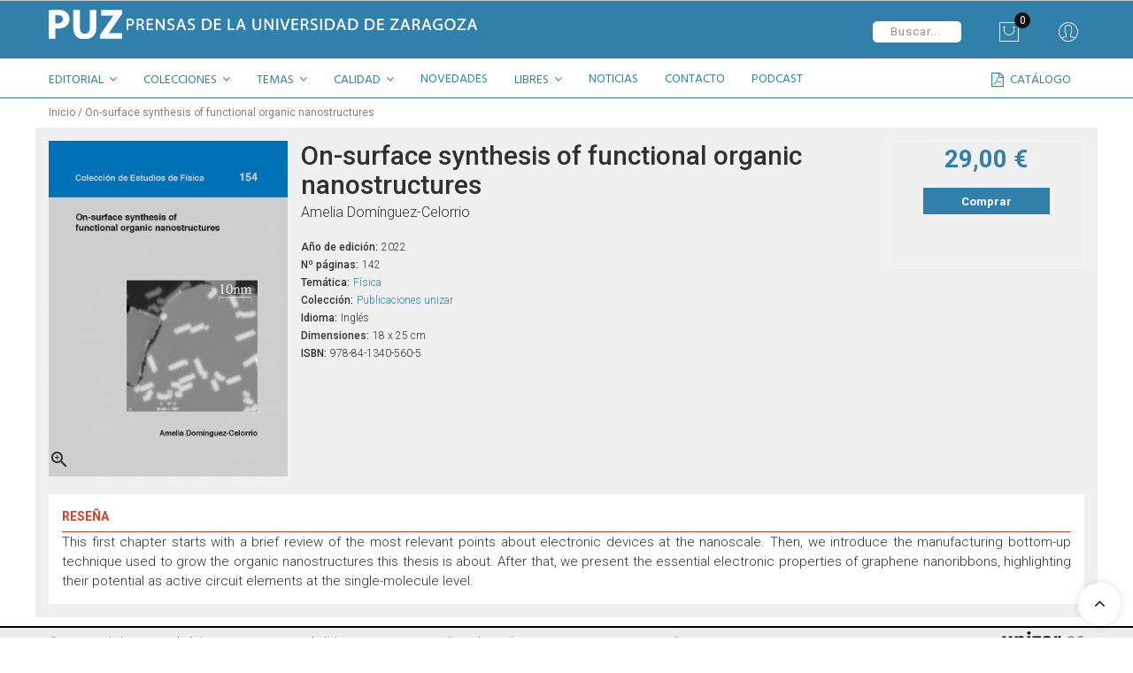

--- FILE ---
content_type: text/html; charset=utf-8
request_url: https://puz.unizar.es/2758-on-surface-synthesis-of-functional-organic-nanostructures.html
body_size: 16169
content:
<!doctype html>
<html lang="es">
  <head>
    
      <meta charset="utf-8">
<meta http-equiv="x-ua-compatible" content="ie=edge">


  <link rel="canonical" href="https://puz.unizar.es/2758-on-surface-synthesis-of-functional-organic-nanostructures.html">

  <title>On-surface synthesis of functional organic nanostructures</title>
  <meta name="description" content="">
  <meta name="keywords" content="">
    

<meta name="viewport" content="width=device-width, initial-scale=1">

<link rel="icon" type="image/vnd.microsoft.icon" href="/img/favicon.ico?1561561621">
<link rel="shortcut icon" type="image/x-icon" href="/img/favicon.ico?1561561621">

   <link href="https://fonts.googleapis.com/css?family=Roboto" rel="stylesheet">
 <link rel="stylesheet" type="text/css" href="/themes/unizar/assets//css/neueeinstellung/neueeinstellung.css" />
 <link rel="stylesheet" type="text/css" href="/themes/unizar/assets//css/pe-icon-7-stroke/css/pe-icon-7-stroke.css" />
  <link href="https://fonts.googleapis.com/icon?family=Material+Icons" rel="stylesheet">
	<link rel="stylesheet" href="https://puz.unizar.es/themes/unizar/assets/cache/theme-1d7dc3240.css" type="text/css" media="all">




  

  <script type="text/javascript">
        var CONFIGS = {"PET_VERSION":"1.1.2","PET_HOOK":"hook_product_footer","PET_STYLE_TABS":"tab_horizontal","PET_OVERRIDE_CSS":"","PET_OVERRIDE_JS":"","PET_ENABLE_DEBUG":"0","PET_IP_DEBUG":"","PET_SHOW_EMPTY_TABS":"1","PET_ORDER_TABS":"native_first","PET_IGNORE_SELECTORS":".pts_content_ifeedback_products","PET_BG_COLOR_TABS":"","PET_FONT_COLOR_TABS":"","PET_BG_COLOR_SLTED_TABS":"","PET_FONT_COLOR_SLTED_TABS":"","PET_RM":false};
        var LS_Meta = {"v":"6.6.7"};
        var Msg = {"reviews_tab":"Reviews"};
        var PresTeamShop = {"actions_productextratabs":"https:\/\/puz.unizar.es\/module\/productextratabs\/actions","module_dir":"\/modules\/productextratabs\/","pts_static_token":"fe31db3601f6d0dcdc144b4bef7cd2c9","success_code":0,"error_code":-1};
        var id_product = "2758";
        var iqitmegamenu = {"sticky":true,"mobileType":"push","containerSelector":"#wrapper .container"};
        var jpb_addtocart = "ajax_popup";
        var jpb_gutterwidth = "30";
        var prestashop = {"cart":{"products":[],"totals":{"total":{"type":"total","label":"Total","amount":0,"value":"0,00\u00a0\u20ac"},"total_including_tax":{"type":"total","label":"Total (impuestos incl.)","amount":0,"value":"0,00\u00a0\u20ac"},"total_excluding_tax":{"type":"total","label":"Total (impuestos excl.)","amount":0,"value":"0,00\u00a0\u20ac"}},"subtotals":{"products":{"type":"products","label":"Subtotal","amount":0,"value":"0,00\u00a0\u20ac"},"discounts":null,"shipping":{"type":"shipping","label":"Transporte","amount":0,"value":"Gratis"},"tax":null},"products_count":0,"summary_string":"0 art\u00edculos","vouchers":{"allowed":1,"added":[]},"discounts":[],"minimalPurchase":0,"minimalPurchaseRequired":""},"currency":{"name":"euro","iso_code":"EUR","iso_code_num":"978","sign":"\u20ac"},"customer":{"lastname":null,"firstname":null,"email":null,"birthday":null,"newsletter":null,"newsletter_date_add":null,"optin":null,"website":null,"company":null,"siret":null,"ape":null,"is_logged":false,"gender":{"type":null,"name":null},"addresses":[]},"language":{"name":"Espa\u00f1ol (Spanish)","iso_code":"es","locale":"es-ES","language_code":"es","is_rtl":"0","date_format_lite":"d\/m\/Y","date_format_full":"d\/m\/Y H:i:s","id":1},"page":{"title":"","canonical":null,"meta":{"title":"On-surface synthesis of functional organic nanostructures","description":"","keywords":"","robots":"index"},"page_name":"product","body_classes":{"lang-es":true,"lang-rtl":false,"country-ES":true,"currency-EUR":true,"layout-full-width":true,"page-product":true,"tax-display-enabled":true,"product-id-2758":true,"product-On-surface synthesis of functional organic nanostructures":true,"product-id-category-2":true,"product-id-manufacturer-0":true,"product-id-supplier-0":true,"product-available-for-order":true},"admin_notifications":[]},"shop":{"name":"Prensas de la Universidad de Zaragoza","logo":"\/img\/prensas-universitarias-logo-1561561621.jpg","stores_icon":"\/img\/logo_stores.png","favicon":"\/img\/favicon.ico"},"urls":{"base_url":"https:\/\/puz.unizar.es\/","current_url":"https:\/\/puz.unizar.es\/2758-on-surface-synthesis-of-functional-organic-nanostructures.html","shop_domain_url":"https:\/\/puz.unizar.es","img_ps_url":"https:\/\/puz.unizar.es\/img\/","img_cat_url":"https:\/\/puz.unizar.es\/img\/c\/","img_lang_url":"https:\/\/puz.unizar.es\/img\/l\/","img_prod_url":"https:\/\/puz.unizar.es\/img\/p\/","img_manu_url":"https:\/\/puz.unizar.es\/img\/m\/","img_sup_url":"https:\/\/puz.unizar.es\/img\/su\/","img_ship_url":"https:\/\/puz.unizar.es\/img\/s\/","img_store_url":"https:\/\/puz.unizar.es\/img\/st\/","img_col_url":"https:\/\/puz.unizar.es\/img\/co\/","img_url":"https:\/\/puz.unizar.es\/themes\/unizar\/assets\/img\/","css_url":"https:\/\/puz.unizar.es\/themes\/unizar\/assets\/css\/","js_url":"https:\/\/puz.unizar.es\/themes\/unizar\/assets\/js\/","pic_url":"https:\/\/puz.unizar.es\/upload\/","pages":{"address":"https:\/\/puz.unizar.es\/direccion","addresses":"https:\/\/puz.unizar.es\/direcciones","authentication":"https:\/\/puz.unizar.es\/iniciar-sesion","cart":"https:\/\/puz.unizar.es\/carrito","category":"https:\/\/puz.unizar.es\/index.php?controller=category","cms":"https:\/\/puz.unizar.es\/index.php?controller=cms","contact":"https:\/\/puz.unizar.es\/contactenos","discount":"https:\/\/puz.unizar.es\/descuento","guest_tracking":"https:\/\/puz.unizar.es\/seguimiento-pedido-invitado","history":"https:\/\/puz.unizar.es\/historial-compra","identity":"https:\/\/puz.unizar.es\/datos-personales","index":"https:\/\/puz.unizar.es\/","my_account":"https:\/\/puz.unizar.es\/mi-cuenta","order_confirmation":"https:\/\/puz.unizar.es\/confirmacion-pedido","order_detail":"https:\/\/puz.unizar.es\/index.php?controller=order-detail","order_follow":"https:\/\/puz.unizar.es\/seguimiento-pedido","order":"https:\/\/puz.unizar.es\/pedido","order_return":"https:\/\/puz.unizar.es\/index.php?controller=order-return","order_slip":"https:\/\/puz.unizar.es\/facturas-abono","pagenotfound":"https:\/\/puz.unizar.es\/pagina-no-encontrada","password":"https:\/\/puz.unizar.es\/recuperar-contrase\u00f1a","pdf_invoice":"https:\/\/puz.unizar.es\/index.php?controller=pdf-invoice","pdf_order_return":"https:\/\/puz.unizar.es\/index.php?controller=pdf-order-return","pdf_order_slip":"https:\/\/puz.unizar.es\/index.php?controller=pdf-order-slip","prices_drop":"https:\/\/puz.unizar.es\/productos-rebajados","product":"https:\/\/puz.unizar.es\/index.php?controller=product","search":"https:\/\/puz.unizar.es\/busqueda","sitemap":"https:\/\/puz.unizar.es\/mapa del sitio","stores":"https:\/\/puz.unizar.es\/tiendas","supplier":"https:\/\/puz.unizar.es\/proveedor","register":"https:\/\/puz.unizar.es\/iniciar-sesion?create_account=1","order_login":"https:\/\/puz.unizar.es\/pedido?login=1"},"alternative_langs":{"es":"https:\/\/puz.unizar.es\/2758-on-surface-synthesis-of-functional-organic-nanostructures.html"},"theme_assets":"\/themes\/unizar\/assets\/","actions":{"logout":"https:\/\/puz.unizar.es\/?mylogout="},"no_picture_image":{"bySize":{"cart_default":{"url":"https:\/\/puz.unizar.es\/img\/p\/es-default-cart_default.jpg","width":85,"height":122},"small_default":{"url":"https:\/\/puz.unizar.es\/img\/p\/es-default-small_default.jpg","width":100,"height":143},"medium_default":{"url":"https:\/\/puz.unizar.es\/img\/p\/es-default-medium_default.jpg","width":250,"height":358},"home_default":{"url":"https:\/\/puz.unizar.es\/img\/p\/es-default-home_default.jpg","width":400,"height":571},"large_default":{"url":"https:\/\/puz.unizar.es\/img\/p\/es-default-large_default.jpg","width":700,"height":1000}},"small":{"url":"https:\/\/puz.unizar.es\/img\/p\/es-default-cart_default.jpg","width":85,"height":122},"medium":{"url":"https:\/\/puz.unizar.es\/img\/p\/es-default-medium_default.jpg","width":250,"height":358},"large":{"url":"https:\/\/puz.unizar.es\/img\/p\/es-default-large_default.jpg","width":700,"height":1000},"legend":""}},"configuration":{"display_taxes_label":true,"is_catalog":false,"show_prices":true,"opt_in":{"partner":true},"quantity_discount":{"type":"discount","label":"Descuento"},"voucher_enabled":1,"return_enabled":0},"field_required":[],"breadcrumb":{"links":[{"title":"Inicio","url":"https:\/\/puz.unizar.es\/"},{"title":"On-surface synthesis of functional organic nanostructures","url":"https:\/\/puz.unizar.es\/2758-on-surface-synthesis-of-functional-organic-nanostructures.html"}],"count":2},"link":{"protocol_link":"https:\/\/","protocol_content":"https:\/\/"},"time":1769011933,"static_token":"6ed6566b51105f12e16fa3df7106b63b","token":"daa1bd3d045687d0068ef8df1d794837"};
        var tabs = [];
        var theme_name = "unizar";
        var xprt_base_dir = "https:\/\/puz.unizar.es\/";
      </script>



  <style>
    
    
    
    </style><meta name="generator" content="Powered by Creative Slider 6.6.7 - Multi-Purpose, Responsive, Parallax, Mobile-Friendly Slider Module for PrestaShop." />


<style type="text/css">
</style>    
  <meta property="og:type" content="product">
  <meta property="og:url" content="https://puz.unizar.es/2758-on-surface-synthesis-of-functional-organic-nanostructures.html">
  <meta property="og:title" content="On-surface synthesis of functional organic nanostructures">
  <meta property="og:site_name" content="Prensas de la Universidad de Zaragoza">
  <meta property="og:description" content="">
  <meta property="og:image" content="https://puz.unizar.es/5821-large_default/on-surface-synthesis-of-functional-organic-nanostructures.jpg">
  <meta property="product:pretax_price:amount" content="27.884615">
  <meta property="product:pretax_price:currency" content="EUR">
  <meta property="product:price:amount" content="29">
  <meta property="product:price:currency" content="EUR">
    <meta property="product:weight:value" content="358.000000">
  <meta property="product:weight:units" content="g">
  
  </head>

  <body id="product" class="lang-es country-es currency-eur layout-full-width page-product tax-display-enabled product-id-2758 product-on-surface-synthesis-of-functional-organic-nanostructures product-id-category-2 product-id-manufacturer-0 product-id-supplier-0 product-available-for-order home_1 ">

    
	    <div class="main-site">
      
              
      <header id="header">
        
          	<div class="jms-row topheader" >
					<div class="container">
				<div class="row">
					<div class="layout-column col-lg-6 col-md-6 col-sm-6 col-xs-6 logo_h2" style="">
									<div class="addon-box">
						<a class="logo" href="https://puz.unizar.es/" title="Prensas de la Universidad de Zaragoza"><img class="logo img-responsive" src="https://puz.unizar.es/img/prensas-universitarias-logo-1561561621.jpg" alt="Prensas de la Universidad de Zaragoza" /></a>					</div>
							</div>
					<div class="layout-column col-lg-6 col-md-6 col-sm-6 col-xs-6 module_group_h2" style="">
									<div class="addon-box">
						<div class="btn-group module-group-box">
<a title="Search" data-toggle="dropdown" class="dropdown-toggle" href="#">
<i class="pe pe-7s-user"></i>
</a>
<div role="menu" class="dropdown-menu">
		<div id="_desktop_user_info">
      <div class="user-info btn-group compact-hidden  ">
       
	 <a href="https://puz.unizar.es/mi-cuenta" title="View my customer account" class="account" rel="nofollow">
      
       Registrarse/Entrar
      </a>
	  <ul>
		<li><a href="https://puz.unizar.es/mi-cuenta" title="View my customer account" class="account" rel="nofollow">Account </a></li>		
		<li><a href="https://puz.unizar.es/pedido" title="View my customer account" class="account" rel="nofollow">Checkout </a></li>
		</ul> 
	
	
	
      </div>
</div>

				</div>
</div>					</div>
									<div class="addon-box">
						<div class="btn-group compact-hidden blockcart cart-preview inactive dropdown js-dropdown " id="cart_block" data-refresh-url="//puz.unizar.es/module/ps_shoppingcart/ajax">
			<a href="#" class="dropdown-toggle cart-icon" data-toggle="dropdown">			
				<span class="text-box">
		        <span class="pe pe-7s-shopbag"></span>
				<span class="ajax_cart_quantity">0</span>
			</a>
			<a href="#" class="btn-xs tab-title dropdown-toggle" data-toggle="dropdown">		 
				<span><span class="box-cart ajax_cart_quantity"> 0</span> Productos en tu carrito<i class="fa fa-chevron-down"></i><i class="fa fa-chevron-up"></i></span>
			</a>
	<div class="dropdown-menu shoppingcart-box">
	   <div class="shoppingcart-content">
        <span class="ajax_cart_no_product" >No hay productos</span>
			<ul class="list products cart_block_list">
							</ul>
			</div>
			<div class="cart-prices">
			<div class="checkout-info">
											<div class="products cart-prices-line"  >
							<span class="label">Subtotal</span>
							<span class="value pull-right">0,00 €</span>
						</div>
											<div class=" cart-prices-line"  >
							<span class="label"></span>
							<span class="value pull-right"></span>
						</div>
											<div class="shipping cart-prices-line"  >
							<span class="label">Transporte</span>
							<span class="value pull-right">Gratis</span>
						</div>
											<div class=" cart-prices-line"  >
							<span class="label"></span>
							<span class="value pull-right"></span>
						</div>
									<div class="cart-button">
					<a id="button_order_cart" class="btn-default btn-effect" href="//puz.unizar.es/carrito?action=show" title="Check out" rel="nofollow">
						Tramitar pedido
					</a> 
				</div>
			</div>
			</div>
	</div>
</div>
					</div>
									<div class="addon-box">
						<div class="btn-group compact-hidden jms_ajax_search open" id="jms_ajax_search">
		<div class="dropdown-menu search-box" role="menu">
			<form method="get" action="https://puz.unizar.es/busqueda" class="searchbox">
			<input type="hidden" name="controller" value="search" />
			<input type="hidden" name="orderby" value="position" />
			<input type="hidden" name="orderway" value="desc" />
			<input type="text" id="ajax_search" name="search_query" placeholder="Buscar..." class="form-control ajax_search"  />
			
			 <button type="submit" name="submit_search" class="button-search pe pe-7s-search">
				
		    </button></form>
			<div id="search_result">
			</div>
		</div>	
</div>

					</div>
							</div>
				</div>
		</div>
	</div>
	<div class="jms-row menuheader" >
					<div class="container">
				<div class="row">
					<div class="layout-column col-lg-12 col-sm-12 col-xs-12" style="">
									<div class="addon-box">
							<div class="container container-iqit-menu">
	<div  class="iqitmegamenu-wrapper cbp-hor-width-1 iqitmegamenu-all clearfix">
		<div id="iqitmegamenu-horizontal" class="iqitmegamenu  cbp-nosticky  cbp-sticky-transparent" role="navigation">
			<div class="container">

								
				<nav id="cbp-hrmenu" class="cbp-hrmenu cbp-horizontal cbp-hrsub-narrow    cbp-fade-slide-top cbp-arrowed    ">
					<ul>
												<li id="cbp-hrmenu-tab-4" class="cbp-hrmenu-tab cbp-hrmenu-tab-4  cbp-has-submeu">
	<a role="button" class="cbp-empty-mlink">

								<span class="cbp-tab-title">
								Editorial <i class="fa fa-angle-down cbp-submenu-aindicator"></i></span>
														</a>
														<div class="cbp-hrsub col-xs-4">
								<div class="cbp-triangle-container"><div class="cbp-triangle-top"></div><div class="cbp-triangle-top-back"></div></div>
								<div class="cbp-hrsub-inner">
																		
																																	




<div class="row menu_row menu-element  first_rows menu-element-id-1">
                

                                                




    <div class="col-xs-12 cbp-menu-column cbp-menu-element menu-element-id-2 ">
        <div class="cbp-menu-column-inner">
                        
                                                            <span class="cbp-column-title transition-300">Sobre nosotros </span>
                                    
                
                                            <ul class="cbp-links cbp-valinks">
                                                                                                <li><a href="https://puz.unizar.es/contenido/24-acerca-de-puz"
                                           >Acerca de PUZ</a>
                                    </li>
                                                                                                                                <li><a href="https://puz.unizar.es/contenido/25-presentacion-de-originales"
                                           >Presentación de originales</a>
                                    </li>
                                                                                                                                <li><a href="https://puz.unizar.es/contenido/26-presentacion-de-originales-para-textos-docentes"
                                           >Presentación de originales para textos docentes</a>
                                    </li>
                                                                                                                                <li><a href="https://puz.unizar.es/contenido/27-solicitud-de-publicacion"
                                           >Solicitud de publicación</a>
                                    </li>
                                                                                                                                <li><a href="https://puz.unizar.es/contenido/28-politica-de-autoarchivo"
                                           >Política de autoarchivo</a>
                                    </li>
                                                                                    </ul>
                    
                
            

            
            </div>    </div>
                            
                </div>
																					
																										</div>
							</div>
													</li>
												<li id="cbp-hrmenu-tab-2" class="cbp-hrmenu-tab cbp-hrmenu-tab-2  cbp-has-submeu">
	<a href="https://puz.unizar.es/11-colecciones" >

								<span class="cbp-tab-title">
								Colecciones <i class="fa fa-angle-down cbp-submenu-aindicator"></i></span>
														</a>
														<div class="cbp-hrsub col-xs-4">
								<div class="cbp-triangle-container"><div class="cbp-triangle-top"></div><div class="cbp-triangle-top-back"></div></div>
								<div class="cbp-hrsub-inner">
																		
																																	




<div class="row menu_row menu-element  first_rows menu-element-id-1">
                

                                                




    <div class="col-xs-12 cbp-menu-column cbp-menu-element menu-element-id-2 ">
        <div class="cbp-menu-column-inner">
                        
                
                
                    
                                                    <div class="row cbp-categories-row">
                                                                                                            <div class="col-xs-12">
                                            <div class="cbp-category-link-w"><a href="https://puz.unizar.es/11-colecciones"
                                                                                class="cbp-column-title cbp-category-title">Colecciones</a>
                                                                                                                                                    
    <ul class="cbp-links cbp-category-tree"><li  class="cbp-hrsub-haslevel2" ><div class="cbp-category-link-w"><a href="https://puz.unizar.es/252-colecciones-genericas">Colecciones genéricas</a>
    <ul class="cbp-hrsub-level2"><li ><div class="cbp-category-link-w"><a href="https://puz.unizar.es/210-ciencias">Ciencias</a></div></li><li ><div class="cbp-category-link-w"><a href="https://puz.unizar.es/211-ciencias-biomedicas">Ciencias Biomédicas</a></div></li><li ><div class="cbp-category-link-w"><a href="https://puz.unizar.es/212-ciencias-sociales">Ciencias Sociales</a></div></li><li ><div class="cbp-category-link-w"><a href="https://puz.unizar.es/273-de-arte">De Arte</a></div></li><li ><div class="cbp-category-link-w"><a href="https://puz.unizar.es/280-estudios">Estudios</a></div></li><li ><div class="cbp-category-link-w"><a href="https://puz.unizar.es/215-humanidades">Humanidades</a></div></li><li ><div class="cbp-category-link-w"><a href="https://puz.unizar.es/217-larumbe-textos-aragoneses">Larumbe. Textos Aragoneses</a></div></li><li  class="cbp-hrsub-haslevel3" ><div class="cbp-category-link-w"><a href="https://puz.unizar.es/213-puzclasicos">PUZClásicos</a>
    <ul class="cbp-hrsub-level2 cbp-hrsub-level3"><li ><div class="cbp-category-link-w"><a href="https://puz.unizar.es/270-clasicos">Clásicos</a></div></li></ul>
</div></li><li ><div class="cbp-category-link-w"><a href="https://puz.unizar.es/247--re-pensar-la-educacion">[Re]pensar la Educación</a></div></li><li ><div class="cbp-category-link-w"><a href="https://puz.unizar.es/220-sagardiana-estudios-feministas">Sagardiana. Estudios Feministas</a></div></li><li ><div class="cbp-category-link-w"><a href="https://puz.unizar.es/263-vidas">Vidas</a></div></li></ul>
</div></li><li  class="cbp-hrsub-haslevel2" ><div class="cbp-category-link-w"><a href="https://puz.unizar.es/256-colecciones-especificas">Colecciones específicas</a>
    <ul class="cbp-hrsub-level2"><li ><div class="cbp-category-link-w"><a href="https://puz.unizar.es/277-aelaw-booklet">Aelaw Booklet</a></div></li><li ><div class="cbp-category-link-w"><a href="https://puz.unizar.es/267-arquitectura">Arquitectura</a></div></li><li ><div class="cbp-category-link-w"><a href="https://puz.unizar.es/245-coleccion-federico-torralba-estudios-asia-oriental">Colección Federico Torralba Estudios Asia Oriental</a></div></li><li ><div class="cbp-category-link-w"><a href="https://puz.unizar.es/320-coleccion-luis-bunuel-cine-y-vanguardias">Colección Luis Buñuel. Cine y vanguardias</a></div></li><li ><div class="cbp-category-link-w"><a href="https://puz.unizar.es/275-estudios-de-dialectologia-arabe">Estudios de Dialectología Árabe</a></div></li><li ><div class="cbp-category-link-w"><a href="https://puz.unizar.es/278-in-culpa-est">...in culpa est</a></div></li><li  class="cbp-hrsub-haslevel3" ><div class="cbp-category-link-w"><a href="https://puz.unizar.es/286-libera-res-publica">Libera Res Publica</a>
    <ul class="cbp-hrsub-level2 cbp-hrsub-level3"><li ><div class="cbp-category-link-w"><a href="https://puz.unizar.es/350-cuadernos-libera-res-publica">Cuadernos Libera Res Publica</a></div></li></ul>
</div></li><li ><div class="cbp-category-link-w"><a href="https://puz.unizar.es/232-monografias-de-filologia-griega">Monografías de Filología Griega</a></div></li><li ><div class="cbp-category-link-w"><a href="https://puz.unizar.es/219-monografias-de-historia-rural">Monografías de Historia Rural</a></div></li><li ><div class="cbp-category-link-w"><a href="https://puz.unizar.es/279-papers-d-avignon">Papers d Avignon</a></div></li></ul>
</div></li><li  class="cbp-hrsub-haslevel2" ><div class="cbp-category-link-w"><a href="https://puz.unizar.es/253-creacion">Creación</a>
    <ul class="cbp-hrsub-level2"><li ><div class="cbp-category-link-w"><a href="https://puz.unizar.es/214-la-gruta-de-las-palabras">La Gruta de las Palabras</a></div></li><li ><div class="cbp-category-link-w"><a href="https://puz.unizar.es/227-larumbe-chicos">Larumbe chicos</a></div></li><li ><div class="cbp-category-link-w"><a href="https://puz.unizar.es/254-literatura">Literatura</a></div></li><li ><div class="cbp-category-link-w"><a href="https://puz.unizar.es/282-oceanos-y-libros">Océanos y Libros</a></div></li><li ><div class="cbp-category-link-w"><a href="https://puz.unizar.es/317-premio-de-narrativa-corta">Premio de Narrativa Corta</a></div></li></ul>
</div></li><li  class="cbp-hrsub-haslevel2" ><div class="cbp-category-link-w"><a href="https://puz.unizar.es/221-textos-docentes">Textos docentes</a>
    <ul class="cbp-hrsub-level2"><li ><div class="cbp-category-link-w"><a href="https://puz.unizar.es/258-biomedicas">Biomédicas</a></div></li><li ><div class="cbp-category-link-w"><a href="https://puz.unizar.es/259-exactas">Exactas</a></div></li><li ><div class="cbp-category-link-w"><a href="https://puz.unizar.es/260-humanas">Humanas</a></div></li><li ><div class="cbp-category-link-w"><a href="https://puz.unizar.es/261-sociales">Sociales</a></div></li><li ><div class="cbp-category-link-w"><a href="https://puz.unizar.es/262-tecnologicas">Tecnológicas</a></div></li></ul>
</div></li><li  class="cbp-hrsub-haslevel2" ><div class="cbp-category-link-w"><a href="https://puz.unizar.es/294-publicaciones-unizar">Publicaciones unizar</a>
    <ul class="cbp-hrsub-level2"><li ><div class="cbp-category-link-w"><a href="https://puz.unizar.es/266-catalogos">Catálogos</a></div></li><li ><div class="cbp-category-link-w"><a href="https://puz.unizar.es/235-coleccion-de-estudios-de-fisica">Colección de Estudios de Física</a></div></li><li ><div class="cbp-category-link-w"><a href="https://puz.unizar.es/246-coleccion-paraninfo">Colección Paraninfo</a></div></li><li ><div class="cbp-category-link-w"><a href="https://puz.unizar.es/223-fuera-de-coleccion">Fuera de colección</a></div></li><li ><div class="cbp-category-link-w"><a href="https://puz.unizar.es/264-innova">Innova</a></div></li><li ><div class="cbp-category-link-w"><a href="https://puz.unizar.es/327-lecciones-cajal">Lecciones Cajal</a></div></li><li ><div class="cbp-category-link-w"><a href="https://puz.unizar.es/229-monografias-del-seminario-matematico-garcia-de-galdeano">Monografías del Seminario Matemático García de Galdeano</a></div></li></ul>
</div></li><li  class="cbp-hrsub-haslevel2" ><div class="cbp-category-link-w"><a href="https://puz.unizar.es/296-coediciones">Coediciones</a>
    <ul class="cbp-hrsub-level2"><li ><div class="cbp-category-link-w"><a href="https://puz.unizar.es/242-biblioteca-de-estudios-moriscos">Biblioteca de Estudios Moriscos</a></div></li><li ><div class="cbp-category-link-w"><a href="https://puz.unizar.es/297-clasicos-hispanoamericanos">Clásicos Hispanoamericanos</a></div></li><li ><div class="cbp-category-link-w"><a href="https://puz.unizar.es/276-historia-de-las-culturas-politicas-en-espana-y-en-america-latina">Historia de las culturas políticas en España y en América Latina</a></div></li><li ><div class="cbp-category-link-w"><a href="https://puz.unizar.es/272-tecnica-e-ingenieria-en-espana">Técnica e Ingeniería en España</a></div></li><li ><div class="cbp-category-link-w"><a href="https://puz.unizar.es/226-otras-coediciones">Otras coediciones</a></div></li></ul>
</div></li><li  class="cbp-hrsub-haslevel2" ><div class="cbp-category-link-w"><a href="https://puz.unizar.es/295-varia">Varia</a>
    <ul class="cbp-hrsub-level2"><li ><div class="cbp-category-link-w"><a href="https://puz.unizar.es/230-anexos-de-tropelias">Anexos de Tropelías</a></div></li><li ><div class="cbp-category-link-w"><a href="https://puz.unizar.es/209-caxon-de-sastre">Caxón de Sastre</a></div></li><li ><div class="cbp-category-link-w"><a href="https://puz.unizar.es/234-conocimiento-lenguaje-comunicacion-klc">Conocimiento Lenguaje Comunicación (KLC)</a></div></li><li ><div class="cbp-category-link-w"><a href="https://puz.unizar.es/251-cuadernos-de-trabajo">Cuadernos de trabajo</a></div></li><li ><div class="cbp-category-link-w"><a href="https://puz.unizar.es/224-cuadernos-jean-joseph-saroihandy">Cuadernos Jean-Joseph Saroïhandy</a></div></li><li ><div class="cbp-category-link-w"><a href="https://puz.unizar.es/222-cuarto-oscuro">Cuarto Oscuro</a></div></li><li ><div class="cbp-category-link-w"><a href="https://puz.unizar.es/225-documentos-para-el-estudio-de-la-historia-del-arte">Documentos para el Estudio de la Historia del Arte</a></div></li><li ><div class="cbp-category-link-w"><a href="https://puz.unizar.es/208-el-aleph">El Aleph</a></div></li><li ><div class="cbp-category-link-w"><a href="https://puz.unizar.es/216-imagen-y-comunicacion">Imagen y Comunicación</a></div></li><li ><div class="cbp-category-link-w"><a href="https://puz.unizar.es/240-lefis-series">LEFIS Series</a></div></li><li ><div class="cbp-category-link-w"><a href="https://puz.unizar.es/218-modos-de-ver">Modos de Ver</a></div></li><li ><div class="cbp-category-link-w"><a href="https://puz.unizar.es/274-monografias-arqueologicas">Monografías Arqueológicas</a></div></li></ul>
</div></li><li  class="cbp-hrsub-haslevel2" ><div class="cbp-category-link-w"><a href="https://puz.unizar.es/257-otras-publicaciones">Otras publicaciones</a>
    <ul class="cbp-hrsub-level2"><li ><div class="cbp-category-link-w"><a href="https://puz.unizar.es/228-palmyrenus">Palmyrenus</a></div></li><li ><div class="cbp-category-link-w"><a href="https://puz.unizar.es/239-guias-e-informes">Guías e informes</a></div></li><li ><div class="cbp-category-link-w"><a href="https://puz.unizar.es/237-monografias-de-filologia-latina">Monografías de Filología Latina</a></div></li><li ><div class="cbp-category-link-w"><a href="https://puz.unizar.es/244-monografias-de-historia-antigua">Monografías de Historia Antigua</a></div></li></ul>
</div></li><li  class="cbp-hrsub-haslevel2" ><div class="cbp-category-link-w"><a href="https://puz.unizar.es/301-revistas">Revistas</a>
    <ul class="cbp-hrsub-level2"><li ><div class="cbp-category-link-w"><a href="https://puz.unizar.es/303-aragon-en-la-edad-media">Aragón en la Edad Media</a></div></li><li ><div class="cbp-category-link-w"><a href="https://puz.unizar.es/302-arif">ARIF</a></div></li><li ><div class="cbp-category-link-w"><a href="https://puz.unizar.es/328-artigrama">Artigrama</a></div></li><li ><div class="cbp-category-link-w"><a href="https://puz.unizar.es/345-bunueliana">Buñueliana</a></div></li><li ><div class="cbp-category-link-w"><a href="https://puz.unizar.es/306-ibersid">Ibersid</a></div></li><li ><div class="cbp-category-link-w"><a href="https://puz.unizar.es/307-llull">Llull</a></div></li><li ><div class="cbp-category-link-w"><a href="https://puz.unizar.es/318-mediterranea">Mediterránea</a></div></li><li ><div class="cbp-category-link-w"><a href="https://puz.unizar.es/309-miscelanea">Miscelánea</a></div></li><li ><div class="cbp-category-link-w"><a href="https://puz.unizar.es/347-neuroptica">Neuroptica</a></div></li><li ><div class="cbp-category-link-w"><a href="https://puz.unizar.es/304-otras-revistas">Otras revistas</a></div></li><li ><div class="cbp-category-link-w"><a href="https://puz.unizar.es/310-real-academia-de-ciencias">Real Academia de Ciencias</a></div></li><li ><div class="cbp-category-link-w"><a href="https://puz.unizar.es/311-revista-universitaria-de-formacion-del-profesorado">Revista Universitaria de Formación del Profesorado</a></div></li><li ><div class="cbp-category-link-w"><a href="https://puz.unizar.es/312-saldvie">Saldvie</a></div></li><li ><div class="cbp-category-link-w"><a href="https://puz.unizar.es/313-scire">Scire</a></div></li><li ><div class="cbp-category-link-w"><a href="https://puz.unizar.es/314-stvdivm">Stvdivm</a></div></li><li ><div class="cbp-category-link-w"><a href="https://puz.unizar.es/305-the-european-journal-of-psychiatry">The European Journal of Psychiatry</a></div></li><li ><div class="cbp-category-link-w"><a href="https://puz.unizar.es/315-titivillus">Titivillus</a></div></li><li ><div class="cbp-category-link-w"><a href="https://puz.unizar.es/348-zarch">ZARCH</a></div></li></ul>
</div></li></ul>

                                                                                            </div>
                                        </div>
                                                                                                </div>
                                            
                
            

            
            </div>    </div>
                            
                </div>
																					
																										</div>
							</div>
													</li>
												<li id="cbp-hrmenu-tab-3" class="cbp-hrmenu-tab cbp-hrmenu-tab-3  cbp-has-submeu">
	<a href="https://puz.unizar.es/11-colecciones" >

								<span class="cbp-tab-title">
								Temas <i class="fa fa-angle-down cbp-submenu-aindicator"></i></span>
														</a>
														<div class="cbp-hrsub col-xs-4">
								<div class="cbp-triangle-container"><div class="cbp-triangle-top"></div><div class="cbp-triangle-top-back"></div></div>
								<div class="cbp-hrsub-inner">
																		
																																	




<div class="row menu_row menu-element  first_rows menu-element-id-1">
                

                                                




    <div class="col-xs-12 cbp-menu-column cbp-menu-element menu-element-id-2 ">
        <div class="cbp-menu-column-inner">
                        
                
                
                    
                                                    <div class="row cbp-categories-row">
                                                                                                            <div class="col-xs-12">
                                            <div class="cbp-category-link-w"><a href="https://puz.unizar.es/10-temas"
                                                                                class="cbp-column-title cbp-category-title">Temas</a>
                                                                                                                                                    
    <ul class="cbp-links cbp-category-tree"><li ><div class="cbp-category-link-w"><a href="https://puz.unizar.es/163-arquitectura">Arquitectura</a></div></li><li ><div class="cbp-category-link-w"><a href="https://puz.unizar.es/101-filosofia">Filosofía</a></div></li><li  class="cbp-hrsub-haslevel2" ><div class="cbp-category-link-w"><a href="https://puz.unizar.es/119-ciencias-de-la-salud">Ciencias de la Salud</a>
    <ul class="cbp-hrsub-level2"><li ><div class="cbp-category-link-w"><a href="https://puz.unizar.es/142-medicina">Medicina</a></div></li><li ><div class="cbp-category-link-w"><a href="https://puz.unizar.es/148-psiquiatria">Psiquiatría</a></div></li></ul>
</div></li><li  class="cbp-hrsub-haslevel2" ><div class="cbp-category-link-w"><a href="https://puz.unizar.es/118-arte">Arte</a>
    <ul class="cbp-hrsub-level2"><li ><div class="cbp-category-link-w"><a href="https://puz.unizar.es/151-teatro">Teatro</a></div></li><li ><div class="cbp-category-link-w"><a href="https://puz.unizar.es/160-fotografia">Fotografía</a></div></li><li ><div class="cbp-category-link-w"><a href="https://puz.unizar.es/143-musica">Música</a></div></li><li ><div class="cbp-category-link-w"><a href="https://puz.unizar.es/161-artes-plasticas">Artes plásticas</a></div></li><li ><div class="cbp-category-link-w"><a href="https://puz.unizar.es/122-cine">Cine</a></div></li></ul>
</div></li><li  class="cbp-hrsub-haslevel2" ><div class="cbp-category-link-w"><a href="https://puz.unizar.es/153-ciencias-sociales">Ciencias Sociales</a>
    <ul class="cbp-hrsub-level2"><li ><div class="cbp-category-link-w"><a href="https://puz.unizar.es/102-antropologia">Antropología</a></div></li><li ><div class="cbp-category-link-w"><a href="https://puz.unizar.es/127-empresa">Empresa</a></div></li><li ><div class="cbp-category-link-w"><a href="https://puz.unizar.es/105-sociologia">Sociologia</a></div></li><li ><div class="cbp-category-link-w"><a href="https://puz.unizar.es/145-politica">Política</a></div></li><li ><div class="cbp-category-link-w"><a href="https://puz.unizar.es/125-feminismo">Feminismo</a></div></li><li ><div class="cbp-category-link-w"><a href="https://puz.unizar.es/147-psicologia">Psicología</a></div></li><li ><div class="cbp-category-link-w"><a href="https://puz.unizar.es/112-derecho">Derecho</a></div></li><li ><div class="cbp-category-link-w"><a href="https://puz.unizar.es/124-educacion">Educación</a></div></li><li ><div class="cbp-category-link-w"><a href="https://puz.unizar.es/117-economia">Economía</a></div></li><li ><div class="cbp-category-link-w"><a href="https://puz.unizar.es/123-demografia">Demografía</a></div></li><li ><div class="cbp-category-link-w"><a href="https://puz.unizar.es/349-trabajo-social">Trabajo Social</a></div></li></ul>
</div></li><li ><div class="cbp-category-link-w"><a href="https://puz.unizar.es/149-religion">Religión</a></div></li><li ><div class="cbp-category-link-w"><a href="https://puz.unizar.es/110-geografia">Geografía</a></div></li><li  class="cbp-hrsub-haslevel2" ><div class="cbp-category-link-w"><a href="https://puz.unizar.es/109-filologia">Filología</a>
    <ul class="cbp-hrsub-level2"><li ><div class="cbp-category-link-w"><a href="https://puz.unizar.es/158-literatura-extranjera-estudios">Literatura extranjera (estudios)</a></div></li><li ><div class="cbp-category-link-w"><a href="https://puz.unizar.es/156-literatura-creacion">Literatura (creación)</a></div></li><li ><div class="cbp-category-link-w"><a href="https://puz.unizar.es/114-literatura">Literatura</a></div></li><li ><div class="cbp-category-link-w"><a href="https://puz.unizar.es/141-linguistica">Lingüística</a></div></li><li ><div class="cbp-category-link-w"><a href="https://puz.unizar.es/140-lenguas-extranjeras">Lenguas extranjeras</a></div></li><li ><div class="cbp-category-link-w"><a href="https://puz.unizar.es/139-lenguas-de-espana">Lenguas de España</a></div></li><li ><div class="cbp-category-link-w"><a href="https://puz.unizar.es/157-literatura-espanola-estudios">Literatura española (estudios)</a></div></li></ul>
</div></li><li  class="cbp-hrsub-haslevel2" ><div class="cbp-category-link-w"><a href="https://puz.unizar.es/108-historia">Historia</a>
    <ul class="cbp-hrsub-level2"><li ><div class="cbp-category-link-w"><a href="https://puz.unizar.es/136-historiografia">Historiografía</a></div></li><li ><div class="cbp-category-link-w"><a href="https://puz.unizar.es/155-arqueologia">Arqueologia</a></div></li><li ><div class="cbp-category-link-w"><a href="https://puz.unizar.es/146-prehistoria">Prehistoria</a></div></li><li ><div class="cbp-category-link-w"><a href="https://puz.unizar.es/135-historia-moderna">Historia moderna</a></div></li><li ><div class="cbp-category-link-w"><a href="https://puz.unizar.es/134-historia-medieval">Historia medieval</a></div></li><li ><div class="cbp-category-link-w"><a href="https://puz.unizar.es/133-historia-economica">Historia económica</a></div></li><li ><div class="cbp-category-link-w"><a href="https://puz.unizar.es/132-historia-de-la-ciencia">Historia de la ciencia</a></div></li><li ><div class="cbp-category-link-w"><a href="https://puz.unizar.es/131-historia-contemporanea">Historia contemporánea</a></div></li><li ><div class="cbp-category-link-w"><a href="https://puz.unizar.es/130-historia-antigua">Historia antigua</a></div></li></ul>
</div></li><li  class="cbp-hrsub-haslevel2" ><div class="cbp-category-link-w"><a href="https://puz.unizar.es/107-ciencias-aplicadas">Ciencias aplicadas</a>
    <ul class="cbp-hrsub-level2"><li ><div class="cbp-category-link-w"><a href="https://puz.unizar.es/137-informatica">Informática</a></div></li><li ><div class="cbp-category-link-w"><a href="https://puz.unizar.es/162-agricultura">Agricultura</a></div></li><li ><div class="cbp-category-link-w"><a href="https://puz.unizar.es/138-ingenieria">Ingeniería</a></div></li></ul>
</div></li><li  class="cbp-hrsub-haslevel2" ><div class="cbp-category-link-w"><a href="https://puz.unizar.es/106-ciencias-exactas-y-naturales">Ciencias exactas y naturales</a>
    <ul class="cbp-hrsub-level2"><li ><div class="cbp-category-link-w"><a href="https://puz.unizar.es/144-paleontologia">Paleontología</a></div></li><li ><div class="cbp-category-link-w"><a href="https://puz.unizar.es/126-fisica">Física</a></div></li><li ><div class="cbp-category-link-w"><a href="https://puz.unizar.es/129-matematicas">Matemáticas</a></div></li><li ><div class="cbp-category-link-w"><a href="https://puz.unizar.es/128-geologia">Geología</a></div></li><li ><div class="cbp-category-link-w"><a href="https://puz.unizar.es/150-quimica">Química</a></div></li><li ><div class="cbp-category-link-w"><a href="https://puz.unizar.es/121-botanica">Botánica</a></div></li><li ><div class="cbp-category-link-w"><a href="https://puz.unizar.es/120-astronomia">Astronomía</a></div></li><li ><div class="cbp-category-link-w"><a href="https://puz.unizar.es/152-veterinaria">Veterinaria</a></div></li></ul>
</div></li><li ><div class="cbp-category-link-w"><a href="https://puz.unizar.es/159-bibliologia">Bibliología</a></div></li><li ><div class="cbp-category-link-w"><a href="https://puz.unizar.es/283-derecho-internacional">Derecho internacional</a></div></li></ul>

                                                                                            </div>
                                        </div>
                                                                                                </div>
                                            
                
            

            
            </div>    </div>
                            
                </div>
																					
																										</div>
							</div>
													</li>
												<li id="cbp-hrmenu-tab-8" class="cbp-hrmenu-tab cbp-hrmenu-tab-8 pull-right cbp-pulled-right ">
	<a href="https://puz.unizar.es/img/cms/CATALOGO/catalogo PUZ2025.pdf" target="_blank">

								<span class="cbp-tab-title"> <i class="icon fa fa-file-pdf-o cbp-mainlink-icon"></i>
								Catálogo</span>
														</a>
													</li>
												<li id="cbp-hrmenu-tab-12" class="cbp-hrmenu-tab cbp-hrmenu-tab-12  cbp-has-submeu">
	<a role="button" class="cbp-empty-mlink">

								<span class="cbp-tab-title">
								Calidad <i class="fa fa-angle-down cbp-submenu-aindicator"></i></span>
														</a>
														<div class="cbp-hrsub col-xs-5">
								<div class="cbp-triangle-container"><div class="cbp-triangle-top"></div><div class="cbp-triangle-top-back"></div></div>
								<div class="cbp-hrsub-inner">
																		
																																	




<div class="row menu_row menu-element  first_rows menu-element-id-1">
                

                                                




    <div class="col-xs-12 cbp-menu-column cbp-menu-element menu-element-id-2 ">
        <div class="cbp-menu-column-inner">
                        
                                                            <span class="cbp-column-title transition-300">Colecciones con sello de calidad </span>
                                    
                
                                            <ul class="cbp-links cbp-valinks">
                                                                                                <li><a href="https://puz.unizar.es/contenido/11-ciencias-sociales"
                                           >Ciencias Sociales</a>
                                    </li>
                                                                                                                                <li><a href="https://puz.unizar.es/contenido/12-humanidades"
                                           >Humanidades</a>
                                    </li>
                                                                                                                                <li><a href="https://puz.unizar.es/contenido/13-dearte"
                                           >DeArte</a>
                                    </li>
                                                                                                                                <li><a href="https://puz.unizar.es/contenido/21-monografias-de-historia-rural"
                                           >Monografías de Historia Rural</a>
                                    </li>
                                                                                                                                <li><a href="https://puz.unizar.es/contenido/39-libera-res-publica"
                                           >Libera Res Publica</a>
                                    </li>
                                                                                    </ul>
                    
                
            

            
            </div>    </div>
                            
                </div>
																					
																										</div>
							</div>
													</li>
												<li id="cbp-hrmenu-tab-5" class="cbp-hrmenu-tab cbp-hrmenu-tab-5 ">
	<a href="http://puz.unizar.es/novedades" >

								<span class="cbp-tab-title">
								Novedades</span>
														</a>
													</li>
												<li id="cbp-hrmenu-tab-18" class="cbp-hrmenu-tab cbp-hrmenu-tab-18  cbp-has-submeu">
	<a href="https://puz.unizar.es/322-libres" >

								<span class="cbp-tab-title">
								Libres <i class="fa fa-angle-down cbp-submenu-aindicator"></i></span>
														</a>
														<div class="cbp-hrsub col-xs-4">
								<div class="cbp-triangle-container"><div class="cbp-triangle-top"></div><div class="cbp-triangle-top-back"></div></div>
								<div class="cbp-hrsub-inner">
																		
																																	




<div class="row menu_row menu-element  first_rows menu-element-id-1">
                

                                                




    <div class="col-xs-12 cbp-menu-column cbp-menu-element menu-element-id-2 ">
        <div class="cbp-menu-column-inner">
                        
                
                
                    
                                                    <div class="row cbp-categories-row">
                                                                                                            <div class="col-xs-12">
                                            <div class="cbp-category-link-w"><a href="https://puz.unizar.es/346-arquitectura"
                                                                                class="cbp-column-title cbp-category-title">Arquitectura</a>
                                                                                                                                            </div>
                                        </div>
                                                                                                                                                <div class="col-xs-12">
                                            <div class="cbp-category-link-w"><a href="https://puz.unizar.es/339-catalogos"
                                                                                class="cbp-column-title cbp-category-title">Catálogos</a>
                                                                                                                                            </div>
                                        </div>
                                                                                                                                                <div class="col-xs-12">
                                            <div class="cbp-category-link-w"><a href="https://puz.unizar.es/340-ciencias-biomedicas"
                                                                                class="cbp-column-title cbp-category-title">Ciencias Biomédicas</a>
                                                                                                                                            </div>
                                        </div>
                                                                                                                                                <div class="col-xs-12">
                                            <div class="cbp-category-link-w"><a href="https://puz.unizar.es/323-ciencias-sociales"
                                                                                class="cbp-column-title cbp-category-title">Ciencias sociales</a>
                                                                                                                                            </div>
                                        </div>
                                                                                                                                                <div class="col-xs-12">
                                            <div class="cbp-category-link-w"><a href="https://puz.unizar.es/342-de-arte"
                                                                                class="cbp-column-title cbp-category-title">De Arte</a>
                                                                                                                                            </div>
                                        </div>
                                                                                                                                                <div class="col-xs-12">
                                            <div class="cbp-category-link-w"><a href="https://puz.unizar.es/324-humanidades"
                                                                                class="cbp-column-title cbp-category-title">Humanidades</a>
                                                                                                                                            </div>
                                        </div>
                                                                                                                                                <div class="col-xs-12">
                                            <div class="cbp-category-link-w"><a href="https://puz.unizar.es/343-la-gruta-de-las-palabras"
                                                                                class="cbp-column-title cbp-category-title">La Gruta de las Palabras</a>
                                                                                                                                            </div>
                                        </div>
                                                                                                                                                <div class="col-xs-12">
                                            <div class="cbp-category-link-w"><a href="https://puz.unizar.es/325-larumbe"
                                                                                class="cbp-column-title cbp-category-title">Larumbe</a>
                                                                                                                                            </div>
                                        </div>
                                                                                                                                                <div class="col-xs-12">
                                            <div class="cbp-category-link-w"><a href="https://puz.unizar.es/344-monografias-arqueologicas"
                                                                                class="cbp-column-title cbp-category-title">Monografías Arqueológicas</a>
                                                                                                                                            </div>
                                        </div>
                                                                                                                                                <div class="col-xs-12">
                                            <div class="cbp-category-link-w"><a href="https://puz.unizar.es/341-monografias-de-filologia-griega"
                                                                                class="cbp-column-title cbp-category-title">Monografías de Filología Griega</a>
                                                                                                                                            </div>
                                        </div>
                                                                                                                                                <div class="col-xs-12">
                                            <div class="cbp-category-link-w"><a href="https://puz.unizar.es/331-monografias-de-historia-rural"
                                                                                class="cbp-column-title cbp-category-title">Monografías de Historia Rural</a>
                                                                                                                                            </div>
                                        </div>
                                                                                                                                                <div class="col-xs-12">
                                            <div class="cbp-category-link-w"><a href="https://puz.unizar.es/329-papers-d-avignon"
                                                                                class="cbp-column-title cbp-category-title">Papers d&#039;Avignon</a>
                                                                                                                                            </div>
                                        </div>
                                                                                                                                                <div class="col-xs-12">
                                            <div class="cbp-category-link-w"><a href="https://puz.unizar.es/338--re-pensar-la-educacion"
                                                                                class="cbp-column-title cbp-category-title">[Re]pensar la Educación</a>
                                                                                                                                            </div>
                                        </div>
                                                                                                                                                <div class="col-xs-12">
                                            <div class="cbp-category-link-w"><a href="https://puz.unizar.es/336-sagardiana-estudios-feministas"
                                                                                class="cbp-column-title cbp-category-title">Sagardiana. Estudios feministas</a>
                                                                                                                                            </div>
                                        </div>
                                                                                                                                                <div class="col-xs-12">
                                            <div class="cbp-category-link-w"><a href="https://puz.unizar.es/332-varios"
                                                                                class="cbp-column-title cbp-category-title">Varios</a>
                                                                                                                                            </div>
                                        </div>
                                                                                                                                                                                                                                                                                                            </div>
                                            
                
            

            
            </div>    </div>
                            
                </div>
																					
																										</div>
							</div>
													</li>
												<li id="cbp-hrmenu-tab-6" class="cbp-hrmenu-tab cbp-hrmenu-tab-6 ">
	<a href="http://puz.unizar.es/noticias.html" >

								<span class="cbp-tab-title">
								Noticias</span>
														</a>
													</li>
												<li id="cbp-hrmenu-tab-13" class="cbp-hrmenu-tab cbp-hrmenu-tab-13 ">
	<a href="https://puz.unizar.es/contenido/8-contacto" >

								<span class="cbp-tab-title">
								Contacto</span>
														</a>
													</li>
												<li id="cbp-hrmenu-tab-19" class="cbp-hrmenu-tab cbp-hrmenu-tab-19 ">
	<a href="https://puz.unizar.es/352-podcast" >

								<span class="cbp-tab-title">
								Podcast</span>
														</a>
													</li>
											</ul>
				</nav>



			</div>




			<div id="iqitmegamenu-mobile">

				<div id="iqitmegamenu-shower" class="clearfix">
					<div class="iqitmegamenu-icon"><i class="icon fa fa-reorder"></i></div> <span>MENÚ</span>
				</div>
				<div id="iqitmegamenu-mobile-content">
				<div class="cbp-mobilesubmenu">
					<ul id="iqitmegamenu-accordion" class="cbp-spmenu cbp-spmenu-vertical cbp-spmenu-left">
						



	
	<li><a href="https://puz.unizar.es/">Inicio</a></li><li><div class="responsiveInykator">+</div><a href="https://puz.unizar.es/10-temas">Temas</a>
	<ul><li><a href="https://puz.unizar.es/163-arquitectura">Arquitectura</a></li><li><a href="https://puz.unizar.es/101-filosofia">Filosofía</a></li><li><div class="responsiveInykator">+</div><a href="https://puz.unizar.es/119-ciencias-de-la-salud">Ciencias de la Salud</a>
	<ul><li><a href="https://puz.unizar.es/142-medicina">Medicina</a></li><li><a href="https://puz.unizar.es/148-psiquiatria">Psiquiatría</a></li></ul></li><li><div class="responsiveInykator">+</div><a href="https://puz.unizar.es/118-arte">Arte</a>
	<ul><li><a href="https://puz.unizar.es/151-teatro">Teatro</a></li><li><a href="https://puz.unizar.es/160-fotografia">Fotografía</a></li><li><a href="https://puz.unizar.es/143-musica">Música</a></li><li><a href="https://puz.unizar.es/161-artes-plasticas">Artes plásticas</a></li><li><a href="https://puz.unizar.es/122-cine">Cine</a></li></ul></li><li><div class="responsiveInykator">+</div><a href="https://puz.unizar.es/153-ciencias-sociales">Ciencias Sociales</a>
	<ul><li><a href="https://puz.unizar.es/102-antropologia">Antropología</a></li><li><a href="https://puz.unizar.es/127-empresa">Empresa</a></li><li><a href="https://puz.unizar.es/105-sociologia">Sociologia</a></li><li><a href="https://puz.unizar.es/145-politica">Política</a></li><li><a href="https://puz.unizar.es/125-feminismo">Feminismo</a></li><li><a href="https://puz.unizar.es/147-psicologia">Psicología</a></li><li><a href="https://puz.unizar.es/112-derecho">Derecho</a></li><li><a href="https://puz.unizar.es/124-educacion">Educación</a></li><li><a href="https://puz.unizar.es/117-economia">Economía</a></li><li><a href="https://puz.unizar.es/123-demografia">Demografía</a></li><li><a href="https://puz.unizar.es/349-trabajo-social">Trabajo Social</a></li></ul></li><li><a href="https://puz.unizar.es/149-religion">Religión</a></li><li><a href="https://puz.unizar.es/110-geografia">Geografía</a></li><li><div class="responsiveInykator">+</div><a href="https://puz.unizar.es/109-filologia">Filología</a>
	<ul><li><a href="https://puz.unizar.es/158-literatura-extranjera-estudios">Literatura extranjera (estudios)</a></li><li><a href="https://puz.unizar.es/156-literatura-creacion">Literatura (creación)</a></li><li><a href="https://puz.unizar.es/114-literatura">Literatura</a></li><li><a href="https://puz.unizar.es/141-linguistica">Lingüística</a></li><li><a href="https://puz.unizar.es/140-lenguas-extranjeras">Lenguas extranjeras</a></li><li><a href="https://puz.unizar.es/139-lenguas-de-espana">Lenguas de España</a></li><li><a href="https://puz.unizar.es/157-literatura-espanola-estudios">Literatura española (estudios)</a></li></ul></li><li><div class="responsiveInykator">+</div><a href="https://puz.unizar.es/108-historia">Historia</a>
	<ul><li><a href="https://puz.unizar.es/136-historiografia">Historiografía</a></li><li><a href="https://puz.unizar.es/155-arqueologia">Arqueologia</a></li><li><a href="https://puz.unizar.es/146-prehistoria">Prehistoria</a></li><li><a href="https://puz.unizar.es/135-historia-moderna">Historia moderna</a></li><li><a href="https://puz.unizar.es/134-historia-medieval">Historia medieval</a></li><li><a href="https://puz.unizar.es/133-historia-economica">Historia económica</a></li><li><a href="https://puz.unizar.es/132-historia-de-la-ciencia">Historia de la ciencia</a></li><li><a href="https://puz.unizar.es/131-historia-contemporanea">Historia contemporánea</a></li><li><a href="https://puz.unizar.es/130-historia-antigua">Historia antigua</a></li></ul></li><li><div class="responsiveInykator">+</div><a href="https://puz.unizar.es/107-ciencias-aplicadas">Ciencias aplicadas</a>
	<ul><li><a href="https://puz.unizar.es/137-informatica">Informática</a></li><li><a href="https://puz.unizar.es/162-agricultura">Agricultura</a></li><li><a href="https://puz.unizar.es/138-ingenieria">Ingeniería</a></li></ul></li><li><div class="responsiveInykator">+</div><a href="https://puz.unizar.es/106-ciencias-exactas-y-naturales">Ciencias exactas y naturales</a>
	<ul><li><a href="https://puz.unizar.es/144-paleontologia">Paleontología</a></li><li><a href="https://puz.unizar.es/126-fisica">Física</a></li><li><a href="https://puz.unizar.es/129-matematicas">Matemáticas</a></li><li><a href="https://puz.unizar.es/128-geologia">Geología</a></li><li><a href="https://puz.unizar.es/150-quimica">Química</a></li><li><a href="https://puz.unizar.es/121-botanica">Botánica</a></li><li><a href="https://puz.unizar.es/120-astronomia">Astronomía</a></li><li><a href="https://puz.unizar.es/152-veterinaria">Veterinaria</a></li></ul></li><li><a href="https://puz.unizar.es/159-bibliologia">Bibliología</a></li><li><a href="https://puz.unizar.es/283-derecho-internacional">Derecho internacional</a></li></ul></li><li><div class="responsiveInykator">+</div><a href="https://puz.unizar.es/11-colecciones">Colecciones</a>
	<ul><li><div class="responsiveInykator">+</div><a href="https://puz.unizar.es/252-colecciones-genericas">Colecciones genéricas</a>
	<ul><li><a href="https://puz.unizar.es/210-ciencias">Ciencias</a></li><li><a href="https://puz.unizar.es/211-ciencias-biomedicas">Ciencias Biomédicas</a></li><li><a href="https://puz.unizar.es/212-ciencias-sociales">Ciencias Sociales</a></li><li><a href="https://puz.unizar.es/273-de-arte">De Arte</a></li><li><a href="https://puz.unizar.es/280-estudios">Estudios</a></li><li><a href="https://puz.unizar.es/215-humanidades">Humanidades</a></li><li><a href="https://puz.unizar.es/217-larumbe-textos-aragoneses">Larumbe. Textos Aragoneses</a></li><li><div class="responsiveInykator">+</div><a href="https://puz.unizar.es/213-puzclasicos">PUZClásicos</a>
	<ul><li><a href="https://puz.unizar.es/270-clasicos">Clásicos</a></li></ul></li><li><a href="https://puz.unizar.es/247--re-pensar-la-educacion">[Re]pensar la Educación</a></li><li><a href="https://puz.unizar.es/220-sagardiana-estudios-feministas">Sagardiana. Estudios Feministas</a></li><li><a href="https://puz.unizar.es/263-vidas">Vidas</a></li></ul></li><li><div class="responsiveInykator">+</div><a href="https://puz.unizar.es/256-colecciones-especificas">Colecciones específicas</a>
	<ul><li><a href="https://puz.unizar.es/277-aelaw-booklet">Aelaw Booklet</a></li><li><a href="https://puz.unizar.es/267-arquitectura">Arquitectura</a></li><li><a href="https://puz.unizar.es/245-coleccion-federico-torralba-estudios-asia-oriental">Colección Federico Torralba Estudios Asia Oriental</a></li><li><a href="https://puz.unizar.es/320-coleccion-luis-bunuel-cine-y-vanguardias">Colección Luis Buñuel. Cine y vanguardias</a></li><li><a href="https://puz.unizar.es/275-estudios-de-dialectologia-arabe">Estudios de Dialectología Árabe</a></li><li><a href="https://puz.unizar.es/278-in-culpa-est">...in culpa est</a></li><li><div class="responsiveInykator">+</div><a href="https://puz.unizar.es/286-libera-res-publica">Libera Res Publica</a>
	<ul><li><a href="https://puz.unizar.es/350-cuadernos-libera-res-publica">Cuadernos Libera Res Publica</a></li></ul></li><li><a href="https://puz.unizar.es/232-monografias-de-filologia-griega">Monografías de Filología Griega</a></li><li><a href="https://puz.unizar.es/219-monografias-de-historia-rural">Monografías de Historia Rural</a></li><li><a href="https://puz.unizar.es/279-papers-d-avignon">Papers d Avignon</a></li></ul></li><li><div class="responsiveInykator">+</div><a href="https://puz.unizar.es/253-creacion">Creación</a>
	<ul><li><a href="https://puz.unizar.es/214-la-gruta-de-las-palabras">La Gruta de las Palabras</a></li><li><a href="https://puz.unizar.es/227-larumbe-chicos">Larumbe chicos</a></li><li><a href="https://puz.unizar.es/254-literatura">Literatura</a></li><li><a href="https://puz.unizar.es/282-oceanos-y-libros">Océanos y Libros</a></li><li><a href="https://puz.unizar.es/317-premio-de-narrativa-corta">Premio de Narrativa Corta</a></li></ul></li><li><div class="responsiveInykator">+</div><a href="https://puz.unizar.es/221-textos-docentes">Textos docentes</a>
	<ul><li><a href="https://puz.unizar.es/258-biomedicas">Biomédicas</a></li><li><a href="https://puz.unizar.es/259-exactas">Exactas</a></li><li><a href="https://puz.unizar.es/260-humanas">Humanas</a></li><li><a href="https://puz.unizar.es/261-sociales">Sociales</a></li><li><a href="https://puz.unizar.es/262-tecnologicas">Tecnológicas</a></li></ul></li><li><div class="responsiveInykator">+</div><a href="https://puz.unizar.es/294-publicaciones-unizar">Publicaciones unizar</a>
	<ul><li><a href="https://puz.unizar.es/266-catalogos">Catálogos</a></li><li><a href="https://puz.unizar.es/235-coleccion-de-estudios-de-fisica">Colección de Estudios de Física</a></li><li><a href="https://puz.unizar.es/246-coleccion-paraninfo">Colección Paraninfo</a></li><li><a href="https://puz.unizar.es/223-fuera-de-coleccion">Fuera de colección</a></li><li><a href="https://puz.unizar.es/264-innova">Innova</a></li><li><a href="https://puz.unizar.es/327-lecciones-cajal">Lecciones Cajal</a></li><li><a href="https://puz.unizar.es/229-monografias-del-seminario-matematico-garcia-de-galdeano">Monografías del Seminario Matemático García de Galdeano</a></li></ul></li><li><div class="responsiveInykator">+</div><a href="https://puz.unizar.es/296-coediciones">Coediciones</a>
	<ul><li><a href="https://puz.unizar.es/242-biblioteca-de-estudios-moriscos">Biblioteca de Estudios Moriscos</a></li><li><a href="https://puz.unizar.es/297-clasicos-hispanoamericanos">Clásicos Hispanoamericanos</a></li><li><a href="https://puz.unizar.es/276-historia-de-las-culturas-politicas-en-espana-y-en-america-latina">Historia de las culturas políticas en España y en América Latina</a></li><li><a href="https://puz.unizar.es/272-tecnica-e-ingenieria-en-espana">Técnica e Ingeniería en España</a></li><li><a href="https://puz.unizar.es/226-otras-coediciones">Otras coediciones</a></li></ul></li><li><div class="responsiveInykator">+</div><a href="https://puz.unizar.es/295-varia">Varia</a>
	<ul><li><a href="https://puz.unizar.es/230-anexos-de-tropelias">Anexos de Tropelías</a></li><li><a href="https://puz.unizar.es/209-caxon-de-sastre">Caxón de Sastre</a></li><li><a href="https://puz.unizar.es/234-conocimiento-lenguaje-comunicacion-klc">Conocimiento Lenguaje Comunicación (KLC)</a></li><li><a href="https://puz.unizar.es/251-cuadernos-de-trabajo">Cuadernos de trabajo</a></li><li><a href="https://puz.unizar.es/224-cuadernos-jean-joseph-saroihandy">Cuadernos Jean-Joseph Saroïhandy</a></li><li><a href="https://puz.unizar.es/222-cuarto-oscuro">Cuarto Oscuro</a></li><li><a href="https://puz.unizar.es/225-documentos-para-el-estudio-de-la-historia-del-arte">Documentos para el Estudio de la Historia del Arte</a></li><li><a href="https://puz.unizar.es/208-el-aleph">El Aleph</a></li><li><a href="https://puz.unizar.es/216-imagen-y-comunicacion">Imagen y Comunicación</a></li><li><a href="https://puz.unizar.es/240-lefis-series">LEFIS Series</a></li><li><a href="https://puz.unizar.es/218-modos-de-ver">Modos de Ver</a></li><li><a href="https://puz.unizar.es/274-monografias-arqueologicas">Monografías Arqueológicas</a></li></ul></li><li><div class="responsiveInykator">+</div><a href="https://puz.unizar.es/257-otras-publicaciones">Otras publicaciones</a>
	<ul><li><a href="https://puz.unizar.es/228-palmyrenus">Palmyrenus</a></li><li><a href="https://puz.unizar.es/239-guias-e-informes">Guías e informes</a></li><li><a href="https://puz.unizar.es/237-monografias-de-filologia-latina">Monografías de Filología Latina</a></li><li><a href="https://puz.unizar.es/244-monografias-de-historia-antigua">Monografías de Historia Antigua</a></li></ul></li><li><div class="responsiveInykator">+</div><a href="https://puz.unizar.es/301-revistas">Revistas</a>
	<ul><li><a href="https://puz.unizar.es/303-aragon-en-la-edad-media">Aragón en la Edad Media</a></li><li><a href="https://puz.unizar.es/302-arif">ARIF</a></li><li><a href="https://puz.unizar.es/328-artigrama">Artigrama</a></li><li><a href="https://puz.unizar.es/345-bunueliana">Buñueliana</a></li><li><a href="https://puz.unizar.es/306-ibersid">Ibersid</a></li><li><a href="https://puz.unizar.es/307-llull">Llull</a></li><li><a href="https://puz.unizar.es/318-mediterranea">Mediterránea</a></li><li><a href="https://puz.unizar.es/309-miscelanea">Miscelánea</a></li><li><a href="https://puz.unizar.es/347-neuroptica">Neuroptica</a></li><li><a href="https://puz.unizar.es/304-otras-revistas">Otras revistas</a></li><li><a href="https://puz.unizar.es/310-real-academia-de-ciencias">Real Academia de Ciencias</a></li><li><a href="https://puz.unizar.es/311-revista-universitaria-de-formacion-del-profesorado">Revista Universitaria de Formación del Profesorado</a></li><li><a href="https://puz.unizar.es/312-saldvie">Saldvie</a></li><li><a href="https://puz.unizar.es/313-scire">Scire</a></li><li><a href="https://puz.unizar.es/314-stvdivm">Stvdivm</a></li><li><a href="https://puz.unizar.es/305-the-european-journal-of-psychiatry">The European Journal of Psychiatry</a></li><li><a href="https://puz.unizar.es/315-titivillus">Titivillus</a></li><li><a href="https://puz.unizar.es/348-zarch">ZARCH</a></li></ul></li></ul></li><li><a href="https://puz.unizar.es/284-novedades">Novedades</a></li>
					</ul>
				</div>
					<div id="cbp-spmenu-overlay" class="cbp-spmenu-overlay"><div id="cbp-close-mobile" class="close-btn-ui"><i class="fa fa-times"></i></div></div>					</div>
			</div>

		</div>
	</div>
	</div>
					</div>
							</div>
				</div>
		</div>
	</div>

        
      </header>
      
     
      
					
			    <div class="breadcrumb">
<div class="breadcrumb-box container">
	<div data-depth="2" class="breadcrumb-inner hidden-sm-down">
  <ol itemscope itemtype="http://schema.org/BreadcrumbList">
          <li itemprop="itemListElement" itemscope itemtype="http://schema.org/ListItem">
        <a itemprop="item" href="https://puz.unizar.es/">
           <span itemprop="name">Inicio</span>
        </a>
        <meta itemprop="position" content="1">
      </li>
          <li itemprop="itemListElement" itemscope itemtype="http://schema.org/ListItem">
        <a itemprop="item" href="https://puz.unizar.es/2758-on-surface-synthesis-of-functional-organic-nanostructures.html">
           <span itemprop="name">On-surface synthesis of functional organic nanostructures</span>
        </a>
        <meta itemprop="position" content="2">
      </li>
      </ol>
</div>
</div>
</div>
			
		        <div id="wrapper" class="container"> 
				<div class="row">
		          

          
  <div id="content-wrapper" class="col-lg-12 col-md-12 col-sm-12 col-xs-12">
    
<div class="product-layout-3columns">
  <section id="main" itemscope itemtype="https://schema.org/Product">
    <meta itemprop="url" content="https://puz.unizar.es/2758-on-surface-synthesis-of-functional-organic-nanostructures.html">
    <div class="row product-detail">
      <div class="pb-left-column col-sm-6 col-md-3 col-lg-3 col-xs-12">
	   <div class="pd-left-content">
          
          <section class="page-content" id="content">
            
			 
                <ul class="product-flags">
                                  </ul>
              

              
                <div class="images-container">
  
    <div class="product-cover">
      <img class="js-qv-product-cover" src="https://puz.unizar.es/5821-large_default/on-surface-synthesis-of-functional-organic-nanostructures.jpg" alt="" title="" style="width:100%;" itemprop="image">
      <div class="layer hidden-sm-down" data-toggle="modal" data-target="#product-modal">
        <i class="material-icons zoom-in">&#xE8FF;</i>
      </div>
    </div>
  

  </div>

              
              <div class="scroll-box-arrows">
                <i class="fa fa-angle-left left"></i>
                <i class="fa fa-angle-right right"></i>
              </div>

            
          </section>
        
		 </div>
        </div>
        <div class="pb-right-column col-sm-6 col-md-9 col-lg-9 col-xs-12">
		<div class="column_left col-lg-9 col-sm-8 col-md-9 col-sx-12">
			
				
					<h1  itemprop="name">On-surface synthesis of functional organic nanostructures</h1>
				
																					<span class="autor">Amelia Domínguez-Celorrio</span>
																																																																											
			<div class="product-information">

								
                    <ul class="other-info">
																																																																																																														
																																		<li><label>Año de edición:</label>
								<span>2022</span></li>
																																																																																											
																																																																																																			<li><label>Nº páginas:</label>
								<span>142</span></li>
																																							<li><label>Temática:</label>
							<span><a href="https://puz.unizar.es/126-fisica">Física</a></span></li>
						
													<li><label>Colección:</label>
							<span><a href="https://puz.unizar.es/294-publicaciones-unizar">Publicaciones unizar</a></span></li>
						
																																																																																																														
																																																																									<li><label>Idioma:</label>
								<span>Inglés</span></li>
																																																				
																																															<li><label>Dimensiones:</label>
								<span>18 x 25 cm</span></li>
																																																																														
																																																																																																														
																																																																																																																				<li><label>ISBN:</label>
						<span>978-84-1340-560-5</span></li>
					</ul>
					</div>
				</div>
			<div class="column-right col-lg-3 col-md-3 col-sm-4 col-xs-12">
				<div class="product-actions">
					
						<form action="https://puz.unizar.es/carrito" method="post" id="add-to-cart-or-refresh">
							<input type="hidden" name="token" value="6ed6566b51105f12e16fa3df7106b63b">
							<input type="hidden" name="id_product" value="2758" id="product_page_product_id">
							<input type="hidden" name="id_customization" value="0" id="product_customization_id">

							
								 <div class="product-variants">
  </div>							

							
														
							
							
								<section class="product-discounts">
  </section>
							

							
								   <div class="product-prices content_price">
	
          
	<div itemprop="price" content="29" class="price new">29,00 €</div>
    
      <div
        class="product-price h5 "
        itemprop="offers"
        itemscope
        itemtype="https://schema.org/Offer"
      >
        <link itemprop="availability" href="https://schema.org/InStock"/>
        <meta itemprop="priceCurrency" content="EUR">
        
                  
      </div>
    

    
          

    
          

    
          

    
  </div>
							
							
							
								<div class="product-add-to-cart">
      
      <div class="product-quantity">
		        <div class="add">
			
									<button class="btn-effect add-to-cart btn-default btn-active" data-button-action="add-to-cart" type="submit" >
					  <span class="text-addcart">Comprar	</span>
					</button>
				
			
				
				  <span id="product-availability">
									  </span>
				
			
        </div>
      </div>
      <div class="clearfix"></div>
    

    
      <p class="product-minimal-quantity">
              </p>
    
  </div>
							

																																																																																																																															
																																																																																																																															
																																																																																																																															
							<br />
							<!-- AddThis Button BEGIN -->
							<div class="addthis_toolbox addthis_default_style ">
							<a class="addthis_button_facebook"></a>
							<a class="addthis_button_twitter"></a>
							<a class="addthis_button_google"></a>
							<a class="addthis_button_googlebuzz"></a>
							<a class="addthis_button_email"></a>
							<a class="addthis_button_compact"></a>
							<a class="addthis_counter addthis_bubble_style"></a>
							</div>
							<script type="text/javascript">var addthis_config = {"data_track_clickback":true};</script>
							<script type="text/javascript" src="http://s7.addthis.com/js/250/addthis_widget.js#pubid=ra-4db55c006adc4772"></script>
							<!-- AddThis Button END -->

							      <div class="block-social">
      <ul>
			<li class="social-title">
				Compartir
			</li>
							<li class="facebook icon-gray">
					<a href="http://www.facebook.com/sharer.php?u=https://puz.unizar.es/2758-on-surface-synthesis-of-functional-organic-nanostructures.html" class="text-hide" title="Compartir" target="_blank">
						Compartir
					</a>
				</li>
							<li class="twitter icon-gray">
					<a href="https://twitter.com/intent/tweet?text=On-surface synthesis of functional organic nanostructures https://puz.unizar.es/2758-on-surface-synthesis-of-functional-organic-nanostructures.html" class="text-hide" title="Tuitear" target="_blank">
						Tuitear
					</a>
				</li>
							<li class="googleplus icon-gray">
					<a href="https://plus.google.com/share?url=https://puz.unizar.es/2758-on-surface-synthesis-of-functional-organic-nanostructures.html" class="text-hide" title="Google+" target="_blank">
						Google+
					</a>
				</li>
							<li class="pinterest icon-gray">
					<a href="http://www.pinterest.com/pin/create/button/?media=https://puz.unizar.es/5821/on-surface-synthesis-of-functional-organic-nanostructures.jpg&amp;url=https://puz.unizar.es/2758-on-surface-synthesis-of-functional-organic-nanostructures.html" class="text-hide" title="Pinterest" target="_blank">
						Pinterest
					</a>
				</li>
			      </ul>
    </div>
  


							
								<input class="product-refresh ps-hidden-by-js" name="refresh" type="submit" value="Actualizar">
							
						</form>
					
				</div>
				
				

			</div>
			
		</div>
	 </div>
    </div>
	
	<div id="more_info_block" class="tabs">
            
              <div class="tabs">
                <ul class="nav nav-tabs" role="tablist">
                                      <li class="nav-item">
                       <a
                         class="nav-link active"
                         data-toggle="tab"
                         href="#description"
                         role="tab"
                         aria-controls="description"
                          aria-selected="true">Reseña</a>
                    </li>
                  					                  </li>
                                                    </ul>

                <div class="tab-content" id="tab-content">
                 <div class="tab-pane fade in active" id="description" role="tabpanel">
                   
                     <div class="product-description"><p>This first chapter starts with a brief review of the most relevant points about electronic devices at the nanoscale. Then, we introduce the manufacturing bottom-up technique used to grow the organic nanostructures this thesis is about. After that, we present the essential electronic properties of graphene nanoribbons, highlighting their potential as active circuit elements at the single-molecule level.</p></div>
                   
                 </div>

                 
                   <div class="tab-pane fade"
	 id="product-details"
	 data-product="{&quot;id_shop_default&quot;:&quot;1&quot;,&quot;id_manufacturer&quot;:&quot;0&quot;,&quot;id_supplier&quot;:&quot;0&quot;,&quot;reference&quot;:&quot;978-84-1340-560-5&quot;,&quot;is_virtual&quot;:&quot;0&quot;,&quot;delivery_in_stock&quot;:&quot;&quot;,&quot;delivery_out_stock&quot;:&quot;&quot;,&quot;id_category_default&quot;:&quot;2&quot;,&quot;on_sale&quot;:&quot;0&quot;,&quot;online_only&quot;:&quot;0&quot;,&quot;ecotax&quot;:0,&quot;minimal_quantity&quot;:&quot;1&quot;,&quot;low_stock_threshold&quot;:null,&quot;low_stock_alert&quot;:&quot;0&quot;,&quot;price&quot;:&quot;29,00\u00a0\u20ac&quot;,&quot;unity&quot;:&quot;&quot;,&quot;unit_price_ratio&quot;:&quot;0.000000&quot;,&quot;additional_shipping_cost&quot;:&quot;0.00&quot;,&quot;customizable&quot;:&quot;0&quot;,&quot;text_fields&quot;:&quot;0&quot;,&quot;uploadable_files&quot;:&quot;0&quot;,&quot;redirect_type&quot;:&quot;301-category&quot;,&quot;id_type_redirected&quot;:&quot;0&quot;,&quot;available_for_order&quot;:&quot;1&quot;,&quot;available_date&quot;:&quot;0000-00-00&quot;,&quot;show_condition&quot;:&quot;0&quot;,&quot;condition&quot;:&quot;new&quot;,&quot;show_price&quot;:&quot;1&quot;,&quot;indexed&quot;:&quot;1&quot;,&quot;visibility&quot;:&quot;both&quot;,&quot;cache_default_attribute&quot;:&quot;0&quot;,&quot;advanced_stock_management&quot;:&quot;0&quot;,&quot;date_add&quot;:&quot;2022-11-02 13:51:43&quot;,&quot;date_upd&quot;:&quot;2024-08-27 09:20:46&quot;,&quot;pack_stock_type&quot;:&quot;3&quot;,&quot;meta_description&quot;:&quot;&quot;,&quot;meta_keywords&quot;:&quot;&quot;,&quot;meta_title&quot;:&quot;&quot;,&quot;link_rewrite&quot;:&quot;on-surface-synthesis-of-functional-organic-nanostructures&quot;,&quot;name&quot;:&quot;On-surface synthesis of functional organic nanostructures&quot;,&quot;description&quot;:&quot;&lt;p&gt;This first chapter starts with a brief review of the most relevant points about electronic devices at the nanoscale. Then, we introduce the manufacturing bottom-up technique used to grow the organic nanostructures this thesis is about. After that, we present the essential electronic properties of graphene nanoribbons, highlighting their potential as active circuit elements at the single-molecule level.&lt;\/p&gt;&quot;,&quot;description_short&quot;:&quot;&quot;,&quot;available_now&quot;:&quot;&quot;,&quot;available_later&quot;:&quot;&quot;,&quot;id&quot;:2758,&quot;id_product&quot;:2758,&quot;out_of_stock&quot;:2,&quot;new&quot;:0,&quot;id_product_attribute&quot;:0,&quot;quantity_wanted&quot;:1,&quot;extraContent&quot;:[],&quot;allow_oosp&quot;:0,&quot;category&quot;:&quot;inicio&quot;,&quot;category_name&quot;:&quot;Inicio&quot;,&quot;link&quot;:&quot;https:\/\/puz.unizar.es\/2758-on-surface-synthesis-of-functional-organic-nanostructures.html&quot;,&quot;attribute_price&quot;:0,&quot;price_tax_exc&quot;:27.884615,&quot;price_without_reduction&quot;:29,&quot;reduction&quot;:0,&quot;specific_prices&quot;:[],&quot;quantity&quot;:999,&quot;quantity_all_versions&quot;:999,&quot;id_image&quot;:&quot;es-default&quot;,&quot;features&quot;:[{&quot;name&quot;:&quot;Autor&quot;,&quot;value&quot;:&quot;Amelia Dom\u00ednguez-Celorrio&quot;,&quot;id_feature&quot;:&quot;16&quot;,&quot;position&quot;:&quot;0&quot;},{&quot;name&quot;:&quot;A\u00f1o de edici\u00f3n&quot;,&quot;value&quot;:&quot;2022&quot;,&quot;id_feature&quot;:&quot;8&quot;,&quot;position&quot;:&quot;1&quot;},{&quot;name&quot;:&quot;Dimensiones&quot;,&quot;value&quot;:&quot;18 x 25 cm&quot;,&quot;id_feature&quot;:&quot;19&quot;,&quot;position&quot;:&quot;4&quot;},{&quot;name&quot;:&quot;Edici\u00f3n en papel&quot;,&quot;value&quot;:&quot;Si&quot;,&quot;id_feature&quot;:&quot;2&quot;,&quot;position&quot;:&quot;6&quot;},{&quot;name&quot;:&quot;Idioma&quot;,&quot;value&quot;:&quot;Ingl\u00e9s&quot;,&quot;id_feature&quot;:&quot;11&quot;,&quot;position&quot;:&quot;10&quot;},{&quot;name&quot;:&quot;N\u00ba en la colecci\u00f3n&quot;,&quot;value&quot;:&quot;1&quot;,&quot;id_feature&quot;:&quot;5&quot;,&quot;position&quot;:&quot;13&quot;},{&quot;name&quot;:&quot;P\u00e1ginas&quot;,&quot;value&quot;:&quot;142&quot;,&quot;id_feature&quot;:&quot;7&quot;,&quot;position&quot;:&quot;14&quot;},{&quot;name&quot;:&quot;Soporte&quot;,&quot;value&quot;:&quot;Libro&quot;,&quot;id_feature&quot;:&quot;13&quot;,&quot;position&quot;:&quot;16&quot;}],&quot;attachments&quot;:[],&quot;virtual&quot;:0,&quot;pack&quot;:0,&quot;packItems&quot;:[],&quot;nopackprice&quot;:0,&quot;customization_required&quot;:false,&quot;rate&quot;:4,&quot;tax_name&quot;:&quot;IVA ES 4%&quot;,&quot;ecotax_rate&quot;:0,&quot;unit_price&quot;:&quot;&quot;,&quot;customizations&quot;:{&quot;fields&quot;:[]},&quot;id_customization&quot;:0,&quot;is_customizable&quot;:false,&quot;show_quantities&quot;:false,&quot;quantity_label&quot;:&quot;Art\u00edculos&quot;,&quot;quantity_discounts&quot;:[],&quot;customer_group_discount&quot;:0,&quot;images&quot;:[{&quot;bySize&quot;:{&quot;cart_default&quot;:{&quot;url&quot;:&quot;https:\/\/puz.unizar.es\/5821-cart_default\/on-surface-synthesis-of-functional-organic-nanostructures.jpg&quot;,&quot;width&quot;:85,&quot;height&quot;:122},&quot;small_default&quot;:{&quot;url&quot;:&quot;https:\/\/puz.unizar.es\/5821-small_default\/on-surface-synthesis-of-functional-organic-nanostructures.jpg&quot;,&quot;width&quot;:100,&quot;height&quot;:143},&quot;medium_default&quot;:{&quot;url&quot;:&quot;https:\/\/puz.unizar.es\/5821-medium_default\/on-surface-synthesis-of-functional-organic-nanostructures.jpg&quot;,&quot;width&quot;:250,&quot;height&quot;:358},&quot;home_default&quot;:{&quot;url&quot;:&quot;https:\/\/puz.unizar.es\/5821-home_default\/on-surface-synthesis-of-functional-organic-nanostructures.jpg&quot;,&quot;width&quot;:400,&quot;height&quot;:571},&quot;large_default&quot;:{&quot;url&quot;:&quot;https:\/\/puz.unizar.es\/5821-large_default\/on-surface-synthesis-of-functional-organic-nanostructures.jpg&quot;,&quot;width&quot;:700,&quot;height&quot;:1000}},&quot;small&quot;:{&quot;url&quot;:&quot;https:\/\/puz.unizar.es\/5821-cart_default\/on-surface-synthesis-of-functional-organic-nanostructures.jpg&quot;,&quot;width&quot;:85,&quot;height&quot;:122},&quot;medium&quot;:{&quot;url&quot;:&quot;https:\/\/puz.unizar.es\/5821-medium_default\/on-surface-synthesis-of-functional-organic-nanostructures.jpg&quot;,&quot;width&quot;:250,&quot;height&quot;:358},&quot;large&quot;:{&quot;url&quot;:&quot;https:\/\/puz.unizar.es\/5821-large_default\/on-surface-synthesis-of-functional-organic-nanostructures.jpg&quot;,&quot;width&quot;:700,&quot;height&quot;:1000},&quot;legend&quot;:&quot;&quot;,&quot;cover&quot;:&quot;1&quot;,&quot;id_image&quot;:&quot;5821&quot;,&quot;position&quot;:&quot;1&quot;,&quot;associatedVariants&quot;:[]}],&quot;cover&quot;:{&quot;bySize&quot;:{&quot;cart_default&quot;:{&quot;url&quot;:&quot;https:\/\/puz.unizar.es\/5821-cart_default\/on-surface-synthesis-of-functional-organic-nanostructures.jpg&quot;,&quot;width&quot;:85,&quot;height&quot;:122},&quot;small_default&quot;:{&quot;url&quot;:&quot;https:\/\/puz.unizar.es\/5821-small_default\/on-surface-synthesis-of-functional-organic-nanostructures.jpg&quot;,&quot;width&quot;:100,&quot;height&quot;:143},&quot;medium_default&quot;:{&quot;url&quot;:&quot;https:\/\/puz.unizar.es\/5821-medium_default\/on-surface-synthesis-of-functional-organic-nanostructures.jpg&quot;,&quot;width&quot;:250,&quot;height&quot;:358},&quot;home_default&quot;:{&quot;url&quot;:&quot;https:\/\/puz.unizar.es\/5821-home_default\/on-surface-synthesis-of-functional-organic-nanostructures.jpg&quot;,&quot;width&quot;:400,&quot;height&quot;:571},&quot;large_default&quot;:{&quot;url&quot;:&quot;https:\/\/puz.unizar.es\/5821-large_default\/on-surface-synthesis-of-functional-organic-nanostructures.jpg&quot;,&quot;width&quot;:700,&quot;height&quot;:1000}},&quot;small&quot;:{&quot;url&quot;:&quot;https:\/\/puz.unizar.es\/5821-cart_default\/on-surface-synthesis-of-functional-organic-nanostructures.jpg&quot;,&quot;width&quot;:85,&quot;height&quot;:122},&quot;medium&quot;:{&quot;url&quot;:&quot;https:\/\/puz.unizar.es\/5821-medium_default\/on-surface-synthesis-of-functional-organic-nanostructures.jpg&quot;,&quot;width&quot;:250,&quot;height&quot;:358},&quot;large&quot;:{&quot;url&quot;:&quot;https:\/\/puz.unizar.es\/5821-large_default\/on-surface-synthesis-of-functional-organic-nanostructures.jpg&quot;,&quot;width&quot;:700,&quot;height&quot;:1000},&quot;legend&quot;:&quot;&quot;,&quot;cover&quot;:&quot;1&quot;,&quot;id_image&quot;:&quot;5821&quot;,&quot;position&quot;:&quot;1&quot;,&quot;associatedVariants&quot;:[]},&quot;has_discount&quot;:false,&quot;discount_type&quot;:null,&quot;discount_percentage&quot;:null,&quot;discount_percentage_absolute&quot;:null,&quot;discount_amount&quot;:null,&quot;discount_amount_to_display&quot;:null,&quot;price_amount&quot;:29,&quot;unit_price_full&quot;:&quot;&quot;,&quot;show_availability&quot;:true,&quot;availability_date&quot;:null,&quot;availability_message&quot;:&quot;&quot;,&quot;availability&quot;:&quot;available&quot;}"
	 role="tabpanel">
		
		
	</div>
                 

                 
                                    

                               </div>  
            </div>
          
          </div>
    
          
    
      

    <div class="col-md-9 container_extra_tabs">
                    <div id="tab_horizontal" class="hidden_pet tabs ">
                <ul class="nav nav-tabs"></ul>
                <div class="tab-content"></div>
            </div>
            </div>

    

    
      <div class="modal fade js-product-images-modal" id="product-modal">
  <div class="modal-dialog" role="document">
    <div class="modal-content">
      <div class="modal-body">
                <figure>
          <img class="js-modal-product-cover product-cover-modal" width="700" src="https://puz.unizar.es/5821-large_default/on-surface-synthesis-of-functional-organic-nanostructures.jpg" alt="" title="" itemprop="image">
          <figcaption class="image-caption">
        
        </figcaption>
        </figure>
        <aside id="thumbnails" class="thumbnails js-thumbnails text-xs-center">
          
            <div class="js-modal-mask mask  nomargin ">
              <ul class="product-images js-modal-product-images">
                                  <li class="thumb-container">
                    <img data-image-large-src="https://puz.unizar.es/5821-large_default/on-surface-synthesis-of-functional-organic-nanostructures.jpg" class="thumb js-modal-thumb" src="https://puz.unizar.es/5821-medium_default/on-surface-synthesis-of-functional-organic-nanostructures.jpg" alt="" title="" width="250" itemprop="image">
                  </li>
                              </ul>
            </div>
          
                  </aside>
      </div>
    </div><!-- /.modal-content -->
  </div><!-- /.modal-dialog -->
</div><!-- /.modal -->
    

    
      
    
  </section>
</div>

  </div>


          
			
        		</div>
		      </div>

      <footer id="footer">
        
           <div class="back-to-top" id="back-to-top">
			<span class="fa fa-angle-up"></span>
</div>
	<div class="jms-row footer_h2" >
					<div class="container">
				<div class="row">
					<div class="layout-column col-lg-12 col-md-10 col-sm-10 col-xs-12 footer-1" style="">
									<div class="addon-box">
						<p><span class="left span-1">© Prensas de la Universidad de Zaragoza, Universidad de Zaragoza, 2010 · Calle Pedro Cerbuna, 12, 50009 Zaragoza, España · 976 761 330</span><span class="right"><img src="https://puz.unizar.es/img/cms/logo-unizar-es.gif" width="95" height="20" /></span></p>					</div>
							</div>
					<div class="layout-column col-lg-2 col-md-3 col-sm-3 col-xs-12 logo_footer" style="">
									<div class="addon-box">
						<div class="addon-title">
	<h3>Información</h3>
</div>
<ul>
<li><a href="/11-colecciones">Colecciones</a></li>
<li><a href="/10-temas">Temas</a></li>
<li><a>Autores</a></li>
<li><a>Biblioteca digital</a></li>
</ul>					</div>
							</div>
					<div class="layout-column col-lg-2 col-md-3 col-sm-3 col-xs-12" style="">
									<div class="addon-box">
						<div class="addon-title">
	<h3> </h3>
</div>
<ul>
<li><a href="/novedades">Novedades</a></li>
<li><a href="/noticias.html">Noticias</a></li>
<li><a href="/contenido/3-editorial">Editorial</a></li>
<li><a href="/contenido/2-informacion-legal">Información legal</a></li>
</ul>					</div>
							</div>
					<div class="layout-column col-lg-2 col-md-3 col-sm-3 col-xs-12" style="">
									<div class="addon-box">
						<div class="addon-title">
	<h3> Síguenos</h3>
</div>
<ul>
<li><a href="https://www.facebook.com/PUZprensasUNIZAR/" target="_blank"><img src="https://puz.unizar.es/img/cms/facebook.png" width="38" height="38" /></a></li>
<li><a href="https://twitter.com/#!/PrensasUnizar" target="_blank"><img src="https://puz.unizar.es/img/cms/twitter.png" width="38" height="38" /></a></li>
</ul>					</div>
							</div>
					<div class="layout-column col-lg-6 col-md-12 col-sm-12 col-xs-12" style="">
									<div class="addon-box">
						<div class="addon-title">
	<h3>Te puede interesar</h3>
</div>
<table width="100%" height="50px">
<tbody>
<tr>
<td><img src="https://puz.unizar.es/img/cms/elibronet.png" width="120" height="45" /></td>
<td><img src="https://puz.unizar.es/img/cms/unebook-mini.png" width="100" height="82" /></td>
<td><img src="https://puz.unizar.es/img/cms/logo-universidad-de-zaragoza.png" width="175" height="53" /></td>
<td><img src="https://puz.unizar.es/img/cms/logo-casalini.png" width="50" height="25" /> <br /><img src="https://puz.unizar.es/img/cms/logo-une.png" width="50" height="35" /> <br /><img src="https://puz.unizar.es/img/cms/logo-instituto-cervantes.png" width="41" height="35" /></td>
</tr>
</tbody>
</table>
<p></p>					</div>
							</div>
					<div class="layout-column col-lg-12 col-md-12 col-sm-12 col-xs-12 html_footer" style="">
									<div class="addon-box">
						<p><span class="left span-1"><img src="https://puz.unizar.es/img/cms/logo-correos.png" width="75" height="32" /><img src="https://puz.unizar.es/img/cms/logo-visa.png" width="56" height="32" /><img src="https://puz.unizar.es/img/cms/logo-mastercard.png" width="27" height="32" /></span><span class="right"><a href="http://www.idenet.net" target="_blank"><img src="https://puz.unizar.es/img/cms/www-idenet-net.png" width="60" height="16" /></a></span></p>					</div>
									<div class="addon-box">
						<div class="jms-empty-space clearfix" style="margin-bottom:50px;"></div>
					</div>
							</div>
				</div>
		</div>
	</div>


<!-- Go to www.addthis.com/dashboard to customize your tools -->
    <script type="text/javascript" src="//s7.addthis.com/js/300/addthis_widget.js#pubid=ra-585b980bd32999fe"></script>        
      </footer>

    </div>

    
        <script type="text/javascript" src="https://puz.unizar.es/themes/unizar/assets/cache/bottom-fe9690239.js" ></script>


    

	<script type="text/javascript" src="https://puz.unizar.es/themes/unizar/assets/js/jquery.matchHeight.js"></script>

    
	  </body>

</html>